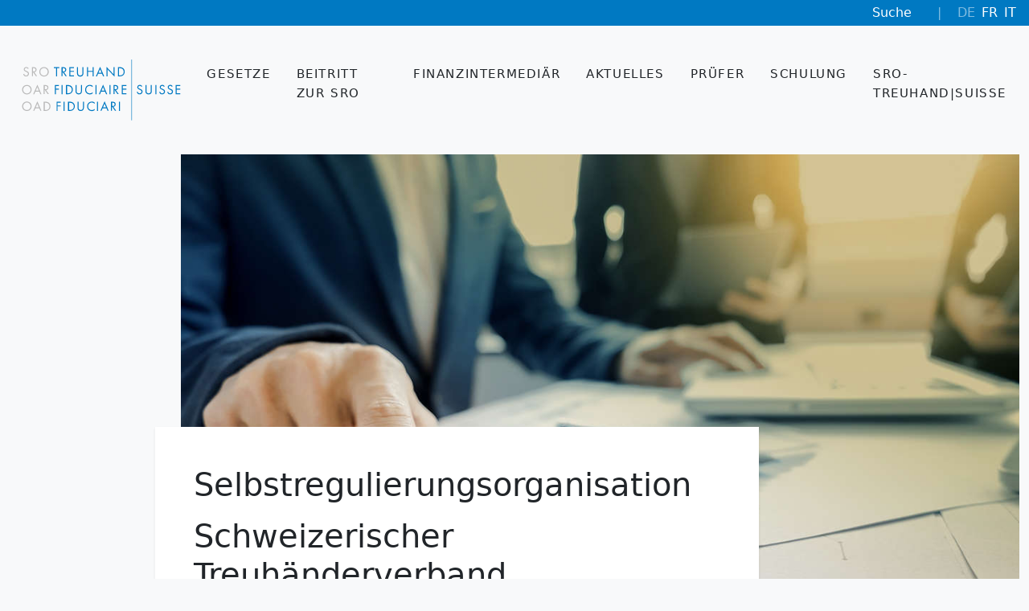

--- FILE ---
content_type: text/html; charset=utf-8
request_url: https://sro-treuhandsuisse.ch/de/
body_size: 6294
content:
<!DOCTYPE html>
<html dir="ltr" lang="de-ch" class="h-100">
<head>

<meta charset="utf-8">
<!-- 
	Stämpfli Kommunikation
	www.staempfli.com

	This website is powered by TYPO3 - inspiring people to share!
	TYPO3 is a free open source Content Management Framework initially created by Kasper Skaarhoj and licensed under GNU/GPL.
	TYPO3 is copyright 1998-2026 of Kasper Skaarhoj. Extensions are copyright of their respective owners.
	Information and contribution at https://typo3.org/
-->


<link rel="icon" href="/typo3conf/ext/srot/Resources/Public/Icons/favicon.ico" type="image/vnd.microsoft.icon">
<title>Home: SRO TREUHAND|SUISSE</title>
<meta name="generator" content="TYPO3 CMS" />
<meta name="viewport" content="width=device-width, initial-scale=1" />
<meta name="robots" content="index,follow" />
<meta property="og:title" content="Home" />
<meta name="twitter:card" content="summary" />
<meta name="twitter:title" content="Home" />
<meta name="apple-mobile-web-app-capable" content="no" />

<link rel="stylesheet" href="/typo3conf/ext/templates/Resources/Public/Frontend/lib/css/mmenu.css?1712215642" media="all">
<link rel="stylesheet" href="/typo3conf/ext/staempfli_content_elements/Resources/Public/Css/custom.css?1720688226" media="all">
<link rel="stylesheet" href="/typo3conf/ext/rx_shariff/Resources/Public/Css/shariff.complete.css?1635837049" media="all">
<link rel="stylesheet" href="/typo3conf/ext/templates/Resources/Public/Frontend/lib/css/slick.min.css?1712215642" media="all">
<link rel="stylesheet" href="/typo3conf/ext/templates/Resources/Public/Frontend/lib/css/slick-theme.min.css?1712215642" media="all">
<link rel="stylesheet" href="/typo3temp/assets/css/frontend_b24fead4622e064682d5bb5d8c409132.css?1765463181" media="all">


<script src="/typo3conf/ext/templates/Resources/Public/Frontend/lib/js/jquery-3.6.0.min.js?1712215642"></script>
<script src="/typo3conf/ext/templates/Resources/Public/Frontend/lib/js/mmenu.js?1712215642"></script>
<script src="/typo3conf/ext/templates/Resources/Public/Frontend/lib/js/mmenu.polyfills.js?1712215642"></script>
<script src="/typo3conf/ext/templates/Resources/Public/Frontend/lib/js/isotope.pkgd.js?1712215642"></script>
<script src="/typo3conf/ext/templates/Resources/Public/Frontend/lib/js/slick.min.js?1712215642"></script>
<script src="/typo3conf/ext/templates/Resources/Public/Frontend/lib/js/bootstrap.bundle.js?1712215642"></script>



<link rel="canonical" href="https://sro-treuhandsuisse.ch/de/"/>

<link rel="alternate" hreflang="de-ch" href="https://sro-treuhandsuisse.ch/de/"/>
<link rel="alternate" hreflang="fr-fr" href="https://sro-treuhandsuisse.ch/fr/"/>
<link rel="alternate" hreflang="it-it" href="https://sro-treuhandsuisse.ch/it/"/>
<link rel="alternate" hreflang="x-default" href="https://sro-treuhandsuisse.ch/de/"/>
</head>
<body class="bg-light d-flex flex-column h-100">


<div class="mm-page">
    
    

<!-- Header Partial -->
<header id="header">
    <div class="w-100 bg-primary">
        <div class="container-layout d-flex justify-content-end">
            <nav class="d-none d-xl-flex justify-content-end meta-nav">
                


    <ul class="list-unstyled d-flex my-1">
        
            <li class="">
                <a href="/de/suche"  class="text-white mx-3 d-flex align-items-center" target="" title="Suche">
                     Suche
                </a>
            </li>
        
    </ul>



            </nav>
            <span class="text-white-50 mx-3 d-flex align-items-center">|</span>
            <nav class="d-none d-xl-flex justify-content-end lang-nav">
                

<div class="d-flex my-1">
    
        
                <a class="text-white mx-1 d-flex align-items-center active text-white-50"
                    href="/de/" hreflang="de-ch" title="Deutsch">
                    <span>DE</span>
                </a>
            
    
        
                <a class="text-white mx-1 d-flex align-items-center"
                    href="/fr/" hreflang="fr-fr" title="Französisch">
                    <span>FR</span>
                </a>
            
    
        
                <a class="text-white mx-1 d-flex align-items-center"
                    href="/it/" hreflang="it-it" title="Italienisch">
                    <span>IT</span>
                </a>
            
    
</div>


            </nav>
            <span class="d-block d-xl-none" style="height:5px"></span>
        </div>
    </div>

    <div class="position-relative main-nav">
        


<div class="container-layout d-flex pt-4 pt-xl-5">
    <a class="main-logo__link position-relative z-index-2" href="/de/">
        <img class="main-logo" title="Logo" alt="Logo" src="/typo3conf/ext/srot/Resources/Public/Images/logo.svg" width="250" height="118" />
    </a>

    <nav class="d-none d-xl-block ms-auto main-nav">
        <ul class="list-unstyled d-flex">
            
                <li class="mx-3 navigation-item">
                    <a id="" class="navigation-text text-dark text-uppercase position-relative z-index-2 " href="/de/gesetze" target="" title="Gesetze">
                        Gesetze
                    </a>
                    
                </li>
            
                <li class="mx-3 navigation-item">
                    <a id="" class="navigation-text text-dark text-uppercase position-relative z-index-2 " href="/de/sro-treuhandsuisse/beitritt-zur-sro" target="" title="Beitritt zur SRO">
                        Beitritt zur SRO
                    </a>
                    
                </li>
            
                <li class="mx-3 navigation-item">
                    <a id="23" class="navigation-text text-dark text-uppercase position-relative z-index-2 " href="/de/finanzintermediaer" target="" title="Finanzintermediär">
                        Finanzintermediär
                    </a>
                    
                        <div class="navigation-sub position-absolute top-0 start-0 w-100 bg-white shadow pb-5 z-index-1" style="padding-top:8rem">
                            <div class="container-layout">
                                <ul class="row list-unstyled">
                                    <li class="col-3 navigation-sub-left">
                                        <a class="h3 m-0 text-dark text-decoration-none border-bottom border-primary " href="/de/finanzintermediaer" target="" title="Finanzintermediär">
                                            Finanzintermediär
                                        </a>
                                    </li>
                                    <li class="col-9 navigation-sub-right">
                                        <ul class="row row-cols-3 list-unstyled">
                                            
                                                <li class="col">
                                                    <div class="border-bottom mb-3 pb-3">
                                                        <div class="d-flex align-items-center justify-content-between">
                                                            <a class="navigation-item-text align-items-center fw-bold text-dark " href="/de/finanzintermediaer/formulare-fuer-die-mitglieder" target="" title="Formulare für die Mitglieder">
                                                                Formulare für die Mitglieder
                                                            </a>
                                                            
                                                                <a class="navigation-toggle navigation-item-arrow text-end"  data-bs-toggle="collapse" href="#collapse28" role="button" aria-expanded="false" aria-controls="collapse28">
                                                                    <img src="/typo3conf/ext/templates/Resources/Public/Icons/Creative/arrow-open.svg" aria-hidden="true" alt="">
                                                                </a>
                                                            
                                                        </div>
                                                        
                                                        
                                                            <div class="collapse" id="collapse28">
                                                                <ul class="list-unstyled m-0 mt-3">
                                                                    
                                                                        <li class="my-1">
                                                                            <a href="/de/finanzintermediaer/formulare-fuer-die-mitglieder/anleitungen-formulare" target="" title="Anleitungen Formulare" class="d-block text-muted">Anleitungen Formulare</a>
                                                                        </li>
                                                                    
                                                                </ul>
                                                            </div>
                                                        
                                                    </div>
                                                </li>
                                            
                                                <li class="col">
                                                    <div class="border-bottom mb-3 pb-3">
                                                        <div class="d-flex align-items-center justify-content-between">
                                                            <a class="navigation-item-text align-items-center fw-bold text-dark " href="/de/finanzintermediaer/merkblaetter" target="" title="Merkblätter">
                                                                Merkblätter
                                                            </a>
                                                            
                                                        </div>
                                                        
                                                        
                                                    </div>
                                                </li>
                                            
                                                <li class="col">
                                                    <div class="border-bottom mb-3 pb-3">
                                                        <div class="d-flex align-items-center justify-content-between">
                                                            <a class="navigation-item-text align-items-center fw-bold text-dark " href="/de/finanzintermediaer/anmeldeformular-fuer-neue-mitglieder" target="" title="Anmeldeformular für neue Mitglieder">
                                                                Anmeldeformular für neue Mitglieder
                                                            </a>
                                                            
                                                        </div>
                                                        
                                                        
                                                    </div>
                                                </li>
                                            
                                        </ul>
                                    </li>
                                </ul>
                            </div>
                        </div>
                    
                </li>
            
                <li class="mx-3 navigation-item">
                    <a id="" class="navigation-text text-dark text-uppercase position-relative z-index-2 " href="/de/aktuelles" target="" title="Aktuelles">
                        Aktuelles
                    </a>
                    
                </li>
            
                <li class="mx-3 navigation-item">
                    <a id="13" class="navigation-text text-dark text-uppercase position-relative z-index-2 " href="/de/pruefer/liste-der-akkreditierte-pruefgesellschaften" target="" title="Prüfer">
                        Prüfer
                    </a>
                    
                        <div class="navigation-sub position-absolute top-0 start-0 w-100 bg-white shadow pb-5 z-index-1" style="padding-top:8rem">
                            <div class="container-layout">
                                <ul class="row list-unstyled">
                                    <li class="col-3 navigation-sub-left">
                                        <a class="h3 m-0 text-dark text-decoration-none border-bottom border-primary " href="/de/pruefer/liste-der-akkreditierte-pruefgesellschaften" target="" title="Prüfer">
                                            Prüfer
                                        </a>
                                    </li>
                                    <li class="col-9 navigation-sub-right">
                                        <ul class="row row-cols-3 list-unstyled">
                                            
                                                <li class="col">
                                                    <div class="border-bottom mb-3 pb-3">
                                                        <div class="d-flex align-items-center justify-content-between">
                                                            <a class="navigation-item-text align-items-center fw-bold text-dark " href="/de/pruefer/liste-der-akkreditierte-pruefgesellschaften" target="" title="Liste der akkreditierte Prüfgesellschaften">
                                                                Liste der akkreditierte Prüfgesellschaften
                                                            </a>
                                                            
                                                        </div>
                                                        
                                                        
                                                    </div>
                                                </li>
                                            
                                                <li class="col">
                                                    <div class="border-bottom mb-3 pb-3">
                                                        <div class="d-flex align-items-center justify-content-between">
                                                            <a class="navigation-item-text align-items-center fw-bold text-dark " href="/de/pruefer/pruefgrundsaetze" target="" title="Prüfgrundsätze">
                                                                Prüfgrundsätze
                                                            </a>
                                                            
                                                        </div>
                                                        
                                                        
                                                    </div>
                                                </li>
                                            
                                                <li class="col">
                                                    <div class="border-bottom mb-3 pb-3">
                                                        <div class="d-flex align-items-center justify-content-between">
                                                            <a class="navigation-item-text align-items-center fw-bold text-dark " href="/de/pruefer/pruefleitfaden" target="" title="Prüfleitfaden">
                                                                Prüfleitfaden
                                                            </a>
                                                            
                                                        </div>
                                                        
                                                        
                                                    </div>
                                                </li>
                                            
                                                <li class="col">
                                                    <div class="border-bottom mb-3 pb-3">
                                                        <div class="d-flex align-items-center justify-content-between">
                                                            <a class="navigation-item-text align-items-center fw-bold text-dark " href="/de/pruefer/pruefbericht-2024" target="" title="Prüfbericht 2024">
                                                                Prüfbericht 2024
                                                            </a>
                                                            
                                                        </div>
                                                        
                                                        
                                                    </div>
                                                </li>
                                            
                                                <li class="col">
                                                    <div class="border-bottom mb-3 pb-3">
                                                        <div class="d-flex align-items-center justify-content-between">
                                                            <a class="navigation-item-text align-items-center fw-bold text-dark " href="/de/pruefer/zulassungsgesuche" target="" title="Zulassungsgesuche">
                                                                Zulassungsgesuche
                                                            </a>
                                                            
                                                                <a class="navigation-toggle navigation-item-arrow text-end"  data-bs-toggle="collapse" href="#collapse37" role="button" aria-expanded="false" aria-controls="collapse37">
                                                                    <img src="/typo3conf/ext/templates/Resources/Public/Icons/Creative/arrow-open.svg" aria-hidden="true" alt="">
                                                                </a>
                                                            
                                                        </div>
                                                        
                                                        
                                                            <div class="collapse" id="collapse37">
                                                                <ul class="list-unstyled m-0 mt-3">
                                                                    
                                                                        <li class="my-1">
                                                                            <a href="/de/pruefer/zulassungsgesuche/zulassungsgesuch-leitender-pruefer" target="" title="Zulassungsgesuch leitender Prüfer" class="d-block text-muted">Zulassungsgesuch leitender Prüfer</a>
                                                                        </li>
                                                                    
                                                                        <li class="my-1">
                                                                            <a href="/de/pruefer/zulassungsgesuche/zulassungsgesuch-pruefgesellschaft" target="" title="Zulassungsgesuch Prüfgesellschaft" class="d-block text-muted">Zulassungsgesuch Prüfgesellschaft</a>
                                                                        </li>
                                                                    
                                                                </ul>
                                                            </div>
                                                        
                                                    </div>
                                                </li>
                                            
                                                <li class="col">
                                                    <div class="border-bottom mb-3 pb-3">
                                                        <div class="d-flex align-items-center justify-content-between">
                                                            <a class="navigation-item-text align-items-center fw-bold text-dark " href="/de/pruefer/deklaration-fuer-akkreditierte-pruefer" target="" title="Deklaration für akkreditierte Prüfer">
                                                                Deklaration für akkreditierte Prüfer
                                                            </a>
                                                            
                                                        </div>
                                                        
                                                        
                                                    </div>
                                                </li>
                                            
                                                <li class="col">
                                                    <div class="border-bottom mb-3 pb-3">
                                                        <div class="d-flex align-items-center justify-content-between">
                                                            <a class="navigation-item-text align-items-center fw-bold text-dark " href="/de/pruefer/infoschreiben-pruefer" target="" title="Infoschreiben Prüfer">
                                                                Infoschreiben Prüfer
                                                            </a>
                                                            
                                                        </div>
                                                        
                                                        
                                                    </div>
                                                </li>
                                            
                                        </ul>
                                    </li>
                                </ul>
                            </div>
                        </div>
                    
                </li>
            
                <li class="mx-3 navigation-item">
                    <a id="" class="navigation-text text-dark text-uppercase position-relative z-index-2 " href="/de/schulung" target="" title="Schulung">
                        Schulung
                    </a>
                    
                </li>
            
                <li class="mx-3 navigation-item">
                    <a id="14" class="navigation-text text-dark text-uppercase position-relative z-index-2 " href="/de/sro-treuhandsuisse/ueber-uns" target="" title="SRO-TREUHAND|SUISSE">
                        SRO-TREUHAND|SUISSE
                    </a>
                    
                        <div class="navigation-sub position-absolute top-0 start-0 w-100 bg-white shadow pb-5 z-index-1" style="padding-top:8rem">
                            <div class="container-layout">
                                <ul class="row list-unstyled">
                                    <li class="col-3 navigation-sub-left">
                                        <a class="h3 m-0 text-dark text-decoration-none border-bottom border-primary " href="/de/sro-treuhandsuisse/ueber-uns" target="" title="SRO-TREUHAND|SUISSE">
                                            SRO-TREUHAND|SUISSE
                                        </a>
                                    </li>
                                    <li class="col-9 navigation-sub-right">
                                        <ul class="row row-cols-3 list-unstyled">
                                            
                                                <li class="col">
                                                    <div class="border-bottom mb-3 pb-3">
                                                        <div class="d-flex align-items-center justify-content-between">
                                                            <a class="navigation-item-text align-items-center fw-bold text-dark " href="/de/schiedsverfahren/sanktionen" target="" title="Schiedsverfahren/Sanktionen">
                                                                Schiedsverfahren/Sanktionen
                                                            </a>
                                                            
                                                        </div>
                                                        
                                                        
                                                    </div>
                                                </li>
                                            
                                                <li class="col">
                                                    <div class="border-bottom mb-3 pb-3">
                                                        <div class="d-flex align-items-center justify-content-between">
                                                            <a class="navigation-item-text align-items-center fw-bold text-dark " href="/de/sro-treuhandsuisse/publikationen" target="" title="Publikationen">
                                                                Publikationen
                                                            </a>
                                                            
                                                        </div>
                                                        
                                                        
                                                    </div>
                                                </li>
                                            
                                                <li class="col">
                                                    <div class="border-bottom mb-3 pb-3">
                                                        <div class="d-flex align-items-center justify-content-between">
                                                            <a class="navigation-item-text align-items-center fw-bold text-dark " href="/de/sro-treuhandsuisse/ueber-uns" target="" title="Über uns">
                                                                Über uns
                                                            </a>
                                                            
                                                        </div>
                                                        
                                                        
                                                    </div>
                                                </li>
                                            
                                                <li class="col">
                                                    <div class="border-bottom mb-3 pb-3">
                                                        <div class="d-flex align-items-center justify-content-between">
                                                            <a class="navigation-item-text align-items-center fw-bold text-dark " href="/de/sro-treuhandsuisse/regelwerke-der-sro" target="" title="Regelwerke der SRO">
                                                                Regelwerke der SRO
                                                            </a>
                                                            
                                                        </div>
                                                        
                                                        
                                                    </div>
                                                </li>
                                            
                                        </ul>
                                    </li>
                                </ul>
                            </div>
                        </div>
                    
                </li>
            
        </ul>
    </nav>

    <div class="d-xl-none ms-auto navbar-light">
        <button class="navbar-toggler border-0 text-dark" type="button" data-bs-toggle="collapse" data-bs-target="#mobileMenu" aria-controls="mobileMenu" aria-label="Toggle navigation">
            
            <span class="navbar-toggler-icon text-primary"></span>
        </button>

        <div class="collapse in position-fixed top-0 start-0 w-100 h-100 vh-100 bg-white z-index-2" id="mobileMenu">
            <div class="d-flex flex-column h-100">
                <button type="button" class="close position-fixed top-0 end-0 p-4" data-bs-toggle="collapse" data-bs-target="#mobileMenu" aria-controls="mobileMenu" aria-expanded="true" aria-label="Close">
                    <span aria-hidden="true" class="text-primary">&times;</span>
                </button>

                <nav class="row justify-content-center p-5 overflow-auto">
                    <ul class="col-12 col-md-7 col-lg-6 list-unstyled d-flex flex-column m-5">
                        
                            <li class="border-bottom py-2">
                                <div class="d-flex align-items-center justify-content-between">
                                    <a class="navigation-text text-dark text-uppercase navigation-item-text " href="/de/gesetze" target="" title="Gesetze">
                                        Gesetze
                                    </a>
                                    
                                </div>
                                
                            </li>
                        
                            <li class="border-bottom py-2">
                                <div class="d-flex align-items-center justify-content-between">
                                    <a class="navigation-text text-dark text-uppercase navigation-item-text " href="/de/sro-treuhandsuisse/beitritt-zur-sro" target="" title="Beitritt zur SRO">
                                        Beitritt zur SRO
                                    </a>
                                    
                                </div>
                                
                            </li>
                        
                            <li class="border-bottom py-2">
                                <div class="d-flex align-items-center justify-content-between">
                                    <a class="navigation-text text-dark text-uppercase navigation-item-text " href="/de/finanzintermediaer" target="" title="Finanzintermediär">
                                        Finanzintermediär
                                    </a>
                                    
                                        <a class="navigation-toggle navigation-item-arrow text-end" data-bs-toggle="collapse" href="#mobile-collapse23" role="button" aria-expanded="false" aria-controls="mobile-collapse23">
                                            <img src="/typo3conf/ext/templates/Resources/Public/Icons/Creative/arrow-open.svg" aria-hidden="true" alt="">
                                        </a>
                                    
                                </div>
                                
                                    <div class="collapse" id="mobile-collapse23">
                                        <ul class="list-unstyled">
                                            
                                                <li class="py-2">
                                                    <div class="d-flex align-items-center justify-content-between">
                                                        <a class="fw-bold text-dark navigation-item-text " href="/de/finanzintermediaer/formulare-fuer-die-mitglieder" target="" title="Formulare für die Mitglieder">
                                                            Formulare für die Mitglieder
                                                        </a>
                                                        
                                                            <a class="navigation-text navigation-toggle navigation-item-arrow text-end" data-bs-toggle="collapse" href="#mobile-collapse28" role="button" aria-expanded="false" aria-controls="mobile-collapse28">
                                                                <img src="/typo3conf/ext/templates/Resources/Public/Icons/Creative/arrow-open.svg" aria-hidden="true" alt="">
                                                            </a>
                                                        
                                                    </div>
                                                    
                                                    
                                                        <div class="collapse" id="mobile-collapse28">
                                                            <ul class="list-unstyled m-0">
                                                                
                                                                    <li class="my-1">
                                                                        <a href="/de/finanzintermediaer/formulare-fuer-die-mitglieder/anleitungen-formulare" target="" title="Anleitungen Formulare" class="d-block text-muted">Anleitungen Formulare</a>
                                                                    </li>
                                                                
                                                            </ul>
                                                        </div>
                                                    
                                                </li>
                                            
                                                <li class="py-2">
                                                    <div class="d-flex align-items-center justify-content-between">
                                                        <a class="fw-bold text-dark navigation-item-text " href="/de/finanzintermediaer/merkblaetter" target="" title="Merkblätter">
                                                            Merkblätter
                                                        </a>
                                                        
                                                    </div>
                                                    
                                                    
                                                </li>
                                            
                                                <li class="py-2">
                                                    <div class="d-flex align-items-center justify-content-between">
                                                        <a class="fw-bold text-dark navigation-item-text " href="/de/finanzintermediaer/anmeldeformular-fuer-neue-mitglieder" target="" title="Anmeldeformular für neue Mitglieder">
                                                            Anmeldeformular für neue Mitglieder
                                                        </a>
                                                        
                                                    </div>
                                                    
                                                    
                                                </li>
                                            
                                        </ul>
                                    </div>
                                
                            </li>
                        
                            <li class="border-bottom py-2">
                                <div class="d-flex align-items-center justify-content-between">
                                    <a class="navigation-text text-dark text-uppercase navigation-item-text " href="/de/aktuelles" target="" title="Aktuelles">
                                        Aktuelles
                                    </a>
                                    
                                </div>
                                
                            </li>
                        
                            <li class="border-bottom py-2">
                                <div class="d-flex align-items-center justify-content-between">
                                    <a class="navigation-text text-dark text-uppercase navigation-item-text " href="/de/pruefer/liste-der-akkreditierte-pruefgesellschaften" target="" title="Prüfer">
                                        Prüfer
                                    </a>
                                    
                                        <a class="navigation-toggle navigation-item-arrow text-end" data-bs-toggle="collapse" href="#mobile-collapse13" role="button" aria-expanded="false" aria-controls="mobile-collapse13">
                                            <img src="/typo3conf/ext/templates/Resources/Public/Icons/Creative/arrow-open.svg" aria-hidden="true" alt="">
                                        </a>
                                    
                                </div>
                                
                                    <div class="collapse" id="mobile-collapse13">
                                        <ul class="list-unstyled">
                                            
                                                <li class="py-2">
                                                    <div class="d-flex align-items-center justify-content-between">
                                                        <a class="fw-bold text-dark navigation-item-text " href="/de/pruefer/liste-der-akkreditierte-pruefgesellschaften" target="" title="Liste der akkreditierte Prüfgesellschaften">
                                                            Liste der akkreditierte Prüfgesellschaften
                                                        </a>
                                                        
                                                    </div>
                                                    
                                                    
                                                </li>
                                            
                                                <li class="py-2">
                                                    <div class="d-flex align-items-center justify-content-between">
                                                        <a class="fw-bold text-dark navigation-item-text " href="/de/pruefer/pruefgrundsaetze" target="" title="Prüfgrundsätze">
                                                            Prüfgrundsätze
                                                        </a>
                                                        
                                                    </div>
                                                    
                                                    
                                                </li>
                                            
                                                <li class="py-2">
                                                    <div class="d-flex align-items-center justify-content-between">
                                                        <a class="fw-bold text-dark navigation-item-text " href="/de/pruefer/pruefleitfaden" target="" title="Prüfleitfaden">
                                                            Prüfleitfaden
                                                        </a>
                                                        
                                                    </div>
                                                    
                                                    
                                                </li>
                                            
                                                <li class="py-2">
                                                    <div class="d-flex align-items-center justify-content-between">
                                                        <a class="fw-bold text-dark navigation-item-text " href="/de/pruefer/pruefbericht-2024" target="" title="Prüfbericht 2024">
                                                            Prüfbericht 2024
                                                        </a>
                                                        
                                                    </div>
                                                    
                                                    
                                                </li>
                                            
                                                <li class="py-2">
                                                    <div class="d-flex align-items-center justify-content-between">
                                                        <a class="fw-bold text-dark navigation-item-text " href="/de/pruefer/zulassungsgesuche" target="" title="Zulassungsgesuche">
                                                            Zulassungsgesuche
                                                        </a>
                                                        
                                                            <a class="navigation-text navigation-toggle navigation-item-arrow text-end" data-bs-toggle="collapse" href="#mobile-collapse37" role="button" aria-expanded="false" aria-controls="mobile-collapse37">
                                                                <img src="/typo3conf/ext/templates/Resources/Public/Icons/Creative/arrow-open.svg" aria-hidden="true" alt="">
                                                            </a>
                                                        
                                                    </div>
                                                    
                                                    
                                                        <div class="collapse" id="mobile-collapse37">
                                                            <ul class="list-unstyled m-0">
                                                                
                                                                    <li class="my-1">
                                                                        <a href="/de/pruefer/zulassungsgesuche/zulassungsgesuch-leitender-pruefer" target="" title="Zulassungsgesuch leitender Prüfer" class="d-block text-muted">Zulassungsgesuch leitender Prüfer</a>
                                                                    </li>
                                                                
                                                                    <li class="my-1">
                                                                        <a href="/de/pruefer/zulassungsgesuche/zulassungsgesuch-pruefgesellschaft" target="" title="Zulassungsgesuch Prüfgesellschaft" class="d-block text-muted">Zulassungsgesuch Prüfgesellschaft</a>
                                                                    </li>
                                                                
                                                            </ul>
                                                        </div>
                                                    
                                                </li>
                                            
                                                <li class="py-2">
                                                    <div class="d-flex align-items-center justify-content-between">
                                                        <a class="fw-bold text-dark navigation-item-text " href="/de/pruefer/deklaration-fuer-akkreditierte-pruefer" target="" title="Deklaration für akkreditierte Prüfer">
                                                            Deklaration für akkreditierte Prüfer
                                                        </a>
                                                        
                                                    </div>
                                                    
                                                    
                                                </li>
                                            
                                                <li class="py-2">
                                                    <div class="d-flex align-items-center justify-content-between">
                                                        <a class="fw-bold text-dark navigation-item-text " href="/de/pruefer/infoschreiben-pruefer" target="" title="Infoschreiben Prüfer">
                                                            Infoschreiben Prüfer
                                                        </a>
                                                        
                                                    </div>
                                                    
                                                    
                                                </li>
                                            
                                        </ul>
                                    </div>
                                
                            </li>
                        
                            <li class="border-bottom py-2">
                                <div class="d-flex align-items-center justify-content-between">
                                    <a class="navigation-text text-dark text-uppercase navigation-item-text " href="/de/schulung" target="" title="Schulung">
                                        Schulung
                                    </a>
                                    
                                </div>
                                
                            </li>
                        
                            <li class="border-bottom py-2">
                                <div class="d-flex align-items-center justify-content-between">
                                    <a class="navigation-text text-dark text-uppercase navigation-item-text " href="/de/sro-treuhandsuisse/ueber-uns" target="" title="SRO-TREUHAND|SUISSE">
                                        SRO-TREUHAND|SUISSE
                                    </a>
                                    
                                        <a class="navigation-toggle navigation-item-arrow text-end" data-bs-toggle="collapse" href="#mobile-collapse14" role="button" aria-expanded="false" aria-controls="mobile-collapse14">
                                            <img src="/typo3conf/ext/templates/Resources/Public/Icons/Creative/arrow-open.svg" aria-hidden="true" alt="">
                                        </a>
                                    
                                </div>
                                
                                    <div class="collapse" id="mobile-collapse14">
                                        <ul class="list-unstyled">
                                            
                                                <li class="py-2">
                                                    <div class="d-flex align-items-center justify-content-between">
                                                        <a class="fw-bold text-dark navigation-item-text " href="/de/schiedsverfahren/sanktionen" target="" title="Schiedsverfahren/Sanktionen">
                                                            Schiedsverfahren/Sanktionen
                                                        </a>
                                                        
                                                    </div>
                                                    
                                                    
                                                </li>
                                            
                                                <li class="py-2">
                                                    <div class="d-flex align-items-center justify-content-between">
                                                        <a class="fw-bold text-dark navigation-item-text " href="/de/sro-treuhandsuisse/publikationen" target="" title="Publikationen">
                                                            Publikationen
                                                        </a>
                                                        
                                                    </div>
                                                    
                                                    
                                                </li>
                                            
                                                <li class="py-2">
                                                    <div class="d-flex align-items-center justify-content-between">
                                                        <a class="fw-bold text-dark navigation-item-text " href="/de/sro-treuhandsuisse/ueber-uns" target="" title="Über uns">
                                                            Über uns
                                                        </a>
                                                        
                                                    </div>
                                                    
                                                    
                                                </li>
                                            
                                                <li class="py-2">
                                                    <div class="d-flex align-items-center justify-content-between">
                                                        <a class="fw-bold text-dark navigation-item-text " href="/de/sro-treuhandsuisse/regelwerke-der-sro" target="" title="Regelwerke der SRO">
                                                            Regelwerke der SRO
                                                        </a>
                                                        
                                                    </div>
                                                    
                                                    
                                                </li>
                                            
                                        </ul>
                                    </div>
                                
                            </li>
                        
                    </ul>
                </nav>
                <nav class="fixed-bottom bg-primary mt-auto">
                    


    <ul class="list-unstyled row row-cols-2 m-0 pt-3">
        
            <li class="col pb-3 ">
                <a href="/de/suche"  class="bg-white d-flex align-items-center px-3 py-2" target="" title="Suche">
                     Suche
                </a>
            </li>
        
    </ul>



                </nav>
            </div>
        </div>
    </div>
</div>



    </div>
</header>



    

    <!--TYPO3SEARCH_begin-->

    

    

<div id="hero">
    <!-- Page/Hero Partial -->
    



        <div id="c3" class="frame frame-default frame-type-tx_templates_text_slider frame-layout-0 container-width-default frame-space-after-large background-type-transparent">
            <div class="frame-inner-wrapper">
                
                
                    



                
                
                    

    



                
                
    <div class="tx-staempflicontentelements-hero hero-layout-slider">
        


        <div class="container-fluid mt-4 mb-5">
            <div class="row justify-content-end">
                <div class="col-lg-10 position-relative">
                    <img class="img-fluid w-100" src="/fileadmin/for-test/Treuhand-1170x650.jpg" width="1170" height="354" alt="" />
                    <div class="row align-items-end justify-content-between position-lg-absolute left-lg-0 bottom-lg-0">
                        <div class="col-lg-11 slider">
                            <div class="carousel slide shadow-sm shift-bottom-left-lg-2" data-bs-ride="carousel" data-bs-pause="hover">
                                <div class="carousel-inner">
                                    
                                        <div class="bg-white p-3 p-lg-5 slide carousel-item active">
                                            <h3 class="h1 mb-3"><p>Selbstregulierungsorganisation
</p>
<p>Schweizerischer Treuhänderverband </p></h3>
                                            
                                                    <p class="m-0"></p>
                                                
                                        </div>
                                    
                                </div>
                            </div>
                        </div>
                    </div>
                </div>
            </div>
        </div>
    


    </div>


                
                    



                
                
                    



                
            </div>
        </div>

    


</div>




    
    

    <div class="content">
        <!--TYPO3SEARCH_begin-->
        



        <div id="c4" class="frame frame-default frame-type-textmedia frame-layout-0 container-width-default frame-space-before-medium background-type-transparent">
            <div class="frame-inner-wrapper">
                
                
                    



                
                

    
        

    



    


                

    <div class="ce-textpic ce-center ce-above">
        
            
                    





                
        

        
                <div class="ce-bodytext">
                    
                    <p>Die SRO-TREUHAND|SUISSE ist eine Selbstregulierungsorganisation gemäss&nbsp;Art. 24 des Bundesgesetzes über die Bekämpfung der Geldwäscherei und der Terrorismusfinanzierung. Alle Mitglieder von <a href="http://www.treuhandsuisse.ch/de/" target="_blank" rel="noreferrer">TREUHAND|SUISSE</a>, <a href="http://www.expertsuisse.ch/home" target="_blank" rel="noreferrer">EXPERTsuisse</a>, <a href="http://veb.ch/" target="_blank" rel="noreferrer">veb</a> und <a href="http://www.svit.ch/svit-schweiz/news/news-archiv.html" target="_blank" rel="noreferrer">SVIT</a> können sich als Mitglieder bei der SRO-TREUHAND|SUISSE anmelden.</p>
                </div>
            
        
    </div>


                
                    



                
                
                    



                
            </div>
        </div>

    





        <div id="c5" class="frame frame-default frame-type-4-column-container frame-layout-0 container-width-default background-type-transparent">
            <div class="frame-inner-wrapper">
                
                
                    



                
                
                    

    



                
                
    <div class="row">
        <div class="col-12 col-lg-3">
            
                
                    



        <div id="c6" class="frame frame-default frame-type-textmedia frame-layout-0 container-width-default background-type-transparent">
            <div class="frame-inner-wrapper">
                
                
                    



                
                

    
        

    
        <header>
            

    
            <h2 class=" mb-4">
                <a href="/de/sro-treuhandsuisse/regelwerke-der-sro">REGELWERKE</a>
            </h2>
        



            



                
            
            



        </header>
    



    


                

    <div class="ce-textpic ce-center ce-above">
        
            
                    



    <div class="ce-gallery"
         data-ce-columns="1" data-ce-images="1">
        
            <div class="ce-outer">
                <div class="ce-inner">
        
        <div class="ce-row">
            
                
                    
                        <div class="ce-column">
                            

        

<figure class="image">
    
            
                    


        <img class="image-embed-item" src="/fileadmin/for-test/hammer.jpeg" width="640" height="451" loading="lazy" alt="" />
    



                
        

    
</figure>


    


                        </div>
                    
                
            
        </div>
        
    </div>
    </div>

</div>



                
        

        
                <div class="ce-bodytext">
                    
                    <p>Hier finden Sie die Regelwerke der SRO-TREUHAND|SUISSE</p>
                </div>
            
        
    </div>


                
                    



                
                
                    



                
            </div>
        </div>

    


                
            
                
                    



        <div id="c81" class="frame frame-default frame-type-textmedia frame-layout-0 container-width-default background-type-transparent">
            <div class="frame-inner-wrapper">
                
                
                    



                
                

    
        

    



    


                

    <div class="ce-textpic ce-center ce-above">
        
            
                    





                
        

        
                
            
        
    </div>


                
                    



                
                
                    



                
            </div>
        </div>

    


                
            
        </div>

        <div class="col-12 col-lg-3">
            
                
                    



        <div id="c7" class="frame frame-default frame-type-textmedia frame-layout-0 container-width-default background-type-transparent">
            <div class="frame-inner-wrapper">
                
                
                    



                
                

    
        

    
        <header>
            

    
            <h2 class=" mb-4">
                <a href="/de/aktuelles">AKTUELLES</a>
            </h2>
        



            



                
            
            



        </header>
    



    


                

    <div class="ce-textpic ce-center ce-above">
        
            
                    



    <div class="ce-gallery"
         data-ce-columns="1" data-ce-images="1">
        
            <div class="ce-outer">
                <div class="ce-inner">
        
        <div class="ce-row">
            
                
                    
                        <div class="ce-column">
                            

        

<figure class="image">
    
            
                    


        <img class="image-embed-item" src="/fileadmin/for-test/publikation.jpeg" width="640" height="451" loading="lazy" alt="" />
    



                
        

    
</figure>


    


                        </div>
                    
                
            
        </div>
        
    </div>
    </div>

</div>



                
        

        
                <div class="ce-bodytext">
                    
                    <p>Hier geht's zu unsere Aktualitäten</p>
                </div>
            
        
    </div>


                
                    



                
                
                    



                
            </div>
        </div>

    


                
            
        </div>

        <div class="col-12 col-lg-3">
            
                
                    



        <div id="c8" class="frame frame-default frame-type-textmedia frame-layout-0 container-width-default background-type-transparent">
            <div class="frame-inner-wrapper">
                
                
                    



                
                

    
        

    
        <header>
            

    
            <h2 class=" mb-4">
                <a href="/de/schulung">SCHULUNG</a>
            </h2>
        



            



                
            
            



        </header>
    



    


                

    <div class="ce-textpic ce-center ce-above">
        
            
                    



    <div class="ce-gallery"
         data-ce-columns="1" data-ce-images="1">
        
            <div class="ce-outer">
                <div class="ce-inner">
        
        <div class="ce-row">
            
                
                    
                        <div class="ce-column">
                            

        

<figure class="image">
    
            <a href="/de/schulung">
                


        <img class="image-embed-item" src="/fileadmin/for-test/schulung.jpeg" width="640" height="451" loading="lazy" alt="" />
    



            </a>
        

    
</figure>


    


                        </div>
                    
                
            
        </div>
        
    </div>
    </div>

</div>



                
        

        
                <div class="ce-bodytext">
                    
                    <p><a href="/de/schulung" class="link-internal">Hier geht´s zu den Anmeldungen und Modalitäten</a></p>
                </div>
            
        
    </div>


                
                    



                
                
                    



                
            </div>
        </div>

    


                
            
        </div>

        <div class="col-12 col-lg-3">
            
                
                    



        <div id="c9" class="frame frame-default frame-type-textmedia frame-layout-0 container-width-default background-type-transparent">
            <div class="frame-inner-wrapper">
                
                
                    



                
                

    
        

    
        <header>
            

    
            <h2 class=" mb-4">
                <a href="/de/finanzintermediaer/formulare-fuer-die-mitglieder">FORMULARE</a>
            </h2>
        



            



                
            
            



        </header>
    



    


                

    <div class="ce-textpic ce-center ce-above">
        
            
                    



    <div class="ce-gallery"
         data-ce-columns="1" data-ce-images="1">
        
            <div class="ce-outer">
                <div class="ce-inner">
        
        <div class="ce-row">
            
                
                    
                        <div class="ce-column">
                            

        

<figure class="image">
    
            
                    


        <img class="image-embed-item" src="/fileadmin/for-test/formulare.jpeg" width="640" height="451" loading="lazy" alt="" />
    



                
        

    
</figure>


    


                        </div>
                    
                
            
        </div>
        
    </div>
    </div>

</div>



                
        

        
                <div class="ce-bodytext">
                    
                    <p>Formulare für die Finanzintermediäre</p>
                </div>
            
        
    </div>


                
                    



                
                
                    



                
            </div>
        </div>

    


                
            
        </div>
    </div>

                
                    



                
                
                    



                
            </div>
        </div>

    





        <div id="c13" class="frame frame-default frame-type-2-column-container-66-33 frame-layout-0 container-width-default background-type-transparent">
            <div class="frame-inner-wrapper">
                
                
                    



                
                
                    

    



                
                
    <div class="row">
        <div class="col-12 col-lg-8">
            
        </div>

        <div class="col-12 col-lg-4">
            
        </div>
    </div>

                
                    



                
                
                    



                
            </div>
        </div>

    





        <div id="c14" class="frame frame-default frame-type-textmedia frame-layout-0 container-width-default background-type-solid bg-white">
            <div class="frame-inner-wrapper">
                
                
                    



                
                

    
        

    
        <header>
            

    
            <h2 class=" mb-4">
                Wichtige Links
            </h2>
        



            



                
            
            



        </header>
    



    


                

    <div class="ce-textpic ce-center ce-above">
        
            
                    





                
        

        
                <div class="ce-bodytext">
                    
                    <ul> 	<li><a href="https://www.finma.ch/de/" target="_blank" class="link-external-blank" rel="noreferrer">Eidgenösische Finanzmarktaufsicht FINMA</a></li> 	<li><a href="https://www.rab-asr.ch/#/" target="_blank" class="link-external-blank" rel="noreferrer">Eidgenösische Revisionsaufsicht RAB</a></li> 	<li><a href="https://www.seco.admin.ch/seco/de/home.html" target="_blank" class="link-external-blank" rel="noreferrer">Staatsekretariat für Wirtschaft SECO</a></li> 	<li><a href="https://www.fedpol.admin.ch/fedpol/de/home/kriminalitaet/geldwaescherei/meldung/meldeformular.html" target="_blank" class="link-external-blank" rel="noreferrer">Bundesamt für Polizei (Fedpol) MROS</a></li> 	<li><a href="https://www.fatf-gafi.org/en/home.html" target="_blank" class="link-external-blank" rel="noreferrer">The Financial Action Task Force FATF</a></li> 	<li><a href="https://www.sbfi.admin.ch/sbfi/de/home/bildung/internationale-bildungszusammenarbeit/organisation-fuer-wirtschaftliche-zusammenarbeit-und-entwicklung.html" target="_blank" class="link-external-blank" rel="noreferrer">The Organisation for Economic Cooperation and Development OECD</a></li> </ul>
                </div>
            
        
    </div>


                
                    



                
                
                    



                
            </div>
        </div>

    


        <!--TYPO3SEARCH_end-->
    </div>


    

    
    <!--TYPO3SEARCH_end-->

    
    

    <!-- Footer Partial -->
<footer id="footer" class="footer bg-white mt-auto py-5">
    <div class="container-layout">
        <ul class="list-group list-group-horizontal-lg footer">
            <li class="text-dark border-0 list-group-item flex-fill flex-column align-self-lg-center d-flex justify-content-start">
                
            </li>
            <li class="border-0 list-group-item d-flex flex-column align-items-lg-end">
                <nav class="footer-nav">
                    


    <div>
        
            <a href="/de/datensch" class="text-dark" target="" title="Datenschutz">
                Datenschutz
            </a> | 
        
            <a href="/de/impressum" class="text-dark" target="" title="Impressum">
                Impressum
            </a> | 
        
        Copyright 2026
    </div>



                </nav>
            </li>
        </ul>
    </div>
</footer>

<div class="hide-for-print" data-frontendprivacy-consentbanner></div>



    
</div>



<div class="hide-for-print" data-frontendprivacy-consentbanner></div>
<script src="https://www.google.com/recaptcha/api.js?hl="></script>
<script src="/typo3conf/ext/rx_shariff/Resources/Public/JavaScript/shariff.complete.js?1635837049"></script>
<script src="/typo3conf/ext/templates/Resources/Public/JavaScript/Creative.js?1712215642"></script>
<script src="/typo3conf/ext/srot/Resources/Public/JavaScript/frontend.js?1688472843"></script>

<div style="display:none;" id="mmenuContents"><span class="close">Schliessen</span></div>
</body>
</html>

--- FILE ---
content_type: image/svg+xml
request_url: https://sro-treuhandsuisse.ch/typo3conf/ext/templates/Resources/Public/Icons/Creative/arrow-open.svg
body_size: 415
content:
<?xml version="1.0" encoding="UTF-8"?>
<svg width="12px" height="8px" viewBox="0 0 12 8" version="1.1" xmlns="http://www.w3.org/2000/svg" xmlns:xlink="http://www.w3.org/1999/xlink">
    <title>2DA361BC-DE9F-45CE-8460-9FB9CF299796</title>
    <g id="🖥---Desktop" stroke="none" stroke-width="1" fill="none" fill-rule="evenodd">
        <g id="02-Menu" transform="translate(-758.000000, -156.000000)" fill="#000000">
            <g id="Group-12" transform="translate(468.000000, 148.000000)">
                <polygon id="Fill-3" points="291.41 8 295.999999 12.5799994 300.589999 8 301.999999 9.40999965 295.999999 15.409999 290 9.40999965"></polygon>
            </g>
        </g>
    </g>
</svg>

--- FILE ---
content_type: image/svg+xml
request_url: https://sro-treuhandsuisse.ch/typo3conf/ext/srot/Resources/Public/Images/logo.svg
body_size: 1430
content:
<svg style="enable-background:new 0 0 368.1 173" version="1.1" viewBox="0 0 368 173" xml:space="preserve"
     xmlns="http://www.w3.org/2000/svg">
<style type="text/css">
	.st0{fill:#BABABA;}
	.st1{fill:#0079C2;}
</style>
    <path class="st0"
          d="m36.5 43.8c-0.2-0.5-0.7-1-1.1-1.4-0.4-0.3-1-0.6-2.1-0.6-1.8 0-3.1 1.1-3.1 2.8 0 0.7 0.2 1.1 0.7 1.6s1.2 0.8 1.9 1.1l1.8 0.8c1.1 0.5 2.1 1 2.8 1.7 0.9 0.9 1.3 2 1.3 3.3 0 3.4-2.5 5.6-5.8 5.6-1.2 0-2.7-0.2-4-1.5-0.9-0.9-1.4-2.1-1.7-3.2l2-0.5c0.1 1 0.6 1.8 1.1 2.3 0.8 0.8 1.7 1 2.6 1 2.5 0 3.7-1.8 3.7-3.6 0-0.8-0.2-1.5-0.9-2.1-0.5-0.5-1.2-0.8-2.2-1.3l-1.5-0.7c-0.7-0.3-1.6-0.7-2.4-1.5s-1.3-1.6-1.3-3c0-2.8 2.2-4.7 5.1-4.7 1.1 0 2 0.2 2.9 0.8 0.7 0.5 1.4 1.2 1.8 2l-1.6 1.1z"/>
    <path class="st0"
          d="m47.5 40.2c1.2 0 3.1 0.1 4.4 1 1.1 0.7 2 2.1 2 4 0 2.8-1.8 4.8-4.6 5l5.8 8.1h-2.5l-5.6-8h-0.5v8h-2v-18.1h3zm-0.9 8.5h1.3c2.5 0 4-1.2 4-3.3 0-1-0.3-2-1.4-2.7-0.8-0.5-1.8-0.5-2.6-0.5h-1.2v6.5z"/>
    <path class="st0"
          d="m59.4 49.4c0-5.4 4.2-9.4 9.5-9.4s9.5 4 9.5 9.4-4.2 9.4-9.5 9.4-9.5-4-9.5-9.4zm2 0c0 4.2 3.3 7.5 7.4 7.5s7.4-3.3 7.4-7.5-3.3-7.5-7.4-7.5-7.4 3.3-7.4 7.5z"/>
    <path class="st1" d="M95,42.2v16.3h-2V42.2h-4.4v-1.9h10.9v1.9H95z"/>
    <path class="st1"
          d="m107 40.2c1.2 0 3.1 0.1 4.4 1 1.1 0.7 2 2.1 2 4 0 2.8-1.8 4.8-4.6 5l5.8 8.1h-2.5l-5.6-8h-0.5v8h-2v-18.1h3zm-0.9 8.5h1.3c2.5 0 4-1.2 4-3.3 0-1-0.3-2-1.4-2.7-0.8-0.5-1.8-0.5-2.6-0.5h-1.2v6.5z"/>
    <path class="st1" d="m129 42.2h-7.4v5.4h7.2v1.9h-7.2v7.1h7.4v1.9h-9.5v-18.3h9.5v2z"/>
    <path class="st1"
          d="m137 51.4c0 1.5 0 3.2 1.4 4.4 0.7 0.6 2 1 3 1s2.3-0.4 3-1c1.4-1.2 1.4-2.9 1.4-4.4v-11.2h2v11.8c0 1.5-0.2 3-1.1 4.4-1.1 1.5-3 2.5-5.3 2.5s-4.2-1-5.3-2.5c-1-1.4-1.1-2.8-1.1-4.4v-11.8h2v11.2z"/>
    <path class="st1" d="m157 47.6h9.4v-7.4h2v18.2h-2v-8.9h-9.4v8.9h-2v-18.2h2v7.4z"/>
    <path class="st1" d="m185 53.3h-7.8l-2.2 5.1h-2.2l8.4-19.1 8.2 19.1h-2.2l-2.2-5.1zm-0.8-1.9-3.1-7.3-3.1 7.3h6.2z"/>
    <path class="st1" d="m194 58.5v-19l14.2 14.9v-14.2h2v19.1l-14.2-14.9v14.1h-2z"/>
    <path class="st1"
          d="m217 40.2h3.7c1.8 0 4.4 0.2 6.7 2.1 1.7 1.4 3.1 3.7 3.1 7 0 3.8-1.9 5.9-3.2 7-1.7 1.4-3.4 2.1-6.7 2.1h-3.7v-18.2zm2 16.4h1.8c1.4 0 3.4-0.2 5.2-1.6 1.4-1.1 2.5-3 2.5-5.6 0-4.4-3.1-7.2-7.7-7.2h-1.8v14.4z"/>
    <path class="st0"
          d="m25 85c0-5.4 4.2-9.4 9.5-9.4s9.5 4 9.5 9.4-4.2 9.4-9.5 9.4-9.5-4-9.5-9.4zm2.1 0c0 4.2 3.3 7.5 7.4 7.5s7.4-3.3 7.4-7.5-3.3-7.5-7.4-7.5-7.4 3.3-7.4 7.5z"/>
    <path class="st0" d="m59.3 88.9h-7.8l-2.2 5.1h-2.2l8.4-19 8.2 19.1h-2.2l-2.2-5.2zm-0.8-1.9-3.1-7.3-3.1 7.3h6.2z"/>
    <path class="st0"
          d="m71.2 75.8c1.2 0 3.1 0.1 4.4 1 1.1 0.7 2 2.1 2 4 0 2.8-1.8 4.8-4.6 5l5.8 8.1h-2.5l-5.6-8h-0.5v8h-2v-18.1h3zm-0.9 8.5h1.3c2.5 0 4-1.2 4-3.3 0-1-0.3-2-1.4-2.7-0.8-0.5-1.8-0.5-2.6-0.5h-1.2v6.5z"/>
    <path class="st1" d="M98.7,77.7h-6.3v5.4h6.1V85h-6.1v9h-2V75.8h8.3V77.7z"/>
    <path class="st1" d="m106 75.8v18.2h-2v-18.2h2z"/>
    <path class="st1"
          d="m113 75.8h3.7c1.8 0 4.4 0.2 6.7 2.1 1.7 1.4 3.1 3.7 3.1 7 0 3.8-1.9 5.9-3.2 7-1.7 1.4-3.4 2.1-6.7 2.1h-3.7v-18.2zm2 16.4h1.8c1.4 0 3.4-0.2 5.2-1.6 1.4-1.1 2.5-3 2.5-5.6 0-4.4-3.1-7.2-7.7-7.2h-1.8v14.4z"/>
    <path class="st1"
          d="m134 87c0 1.5 0 3.2 1.4 4.4 0.7 0.6 2 1 3 1s2.3-0.4 3-1c1.4-1.2 1.4-2.9 1.4-4.4v-11.2h2v11.7c0 1.5-0.2 3-1.1 4.4-1.1 1.5-3 2.5-5.3 2.5s-4.2-1-5.3-2.5c-1-1.4-1.1-2.8-1.1-4.4v-11.7h2v11.2z"/>
    <path class="st1"
          d="m166 79.8c-0.6-0.6-1.4-1.3-2.4-1.7s-2.1-0.7-3.1-0.7c-4.2 0-7.3 3.4-7.3 7.6 0 4.9 4 7.4 7.4 7.4 1.2 0 2.4-0.4 3.4-0.8 1-0.5 1.8-1.2 2.1-1.5v2.5c-2 1.4-4.1 1.8-5.5 1.8-5.4 0-9.4-4.1-9.4-9.4 0-5.4 4.1-9.5 9.5-9.5 1.1 0 3.2 0.1 5.4 1.8v2.5z"/>
    <path class="st1" d="m174 75.8v18.2h-2v-18.2h2z"/>
    <path class="st1" d="m191 88.9h-7.8l-2.2 5.1h-2.2l8.4-19.1 8.2 19.1h-2.2l-2.2-5.1zm-0.8-1.9-3.1-7.3-3.1 7.3h6.2z"/>
    <path class="st1" d="m202 75.8v18.2h-2v-18.2h2z"/>
    <path class="st1"
          d="m211 75.8c1.2 0 3.1 0.1 4.4 1 1.1 0.7 2 2.1 2 4 0 2.8-1.8 4.8-4.6 5l5.8 8.1h-2.5l-5.6-8h-0.5v8h-2v-18.1h3zm-0.9 8.5h1.3c2.5 0 4-1.2 4-3.3 0-1-0.3-2-1.4-2.7-0.8-0.5-1.8-0.5-2.6-0.5h-1.2v6.5z"/>
    <path class="st1" d="m234 77.7h-7.4v5.4h7.2v1.9h-7.2v7.1h7.4v1.9h-9.5v-18.2h9.5v1.9z"/>
    <path class="st1"
          d="m264 79.4c-0.2-0.5-0.7-1-1.1-1.4-0.4-0.3-1-0.6-2.1-0.6-1.8 0-3.1 1.1-3.1 2.8 0 0.7 0.2 1.1 0.7 1.6s1.2 0.8 1.9 1.1l1.8 0.8c1.1 0.5 2.1 1 2.8 1.7 0.9 0.9 1.3 2 1.3 3.3 0 3.4-2.5 5.6-5.8 5.6-1.2 0-2.7-0.2-4-1.5-0.9-0.9-1.4-2.1-1.7-3.2l2-0.5c0.1 1 0.6 1.8 1.1 2.3 0.8 0.8 1.7 1 2.6 1 2.5 0 3.7-1.8 3.7-3.6 0-0.8-0.2-1.5-0.9-2.1-0.5-0.5-1.2-0.8-2.2-1.3l-1.6-0.8c-0.7-0.3-1.6-0.7-2.4-1.5s-1.3-1.6-1.3-3c0-2.8 2.2-4.7 5.1-4.7 1.1 0 2 0.2 2.9 0.8 0.7 0.5 1.4 1.2 1.8 2l-1.5 1.2z"/>
    <path class="st1"
          d="m274 87c0 1.5 0 3.2 1.4 4.4 0.7 0.6 2 1 3 1s2.3-0.4 3-1c1.4-1.2 1.4-2.9 1.4-4.4v-11.2h2v11.7c0 1.5-0.2 3-1.1 4.4-1.1 1.5-3 2.5-5.3 2.5s-4.2-1-5.3-2.5c-1-1.4-1.1-2.8-1.1-4.4v-11.7h2v11.2z"/>
    <path class="st1" d="m294 75.8v18.2h-2v-18.2h2z"/>
    <path class="st1"
          d="m309 79.4c-0.2-0.5-0.7-1-1.1-1.4-0.4-0.3-1-0.6-2.1-0.6-1.8 0-3.1 1.1-3.1 2.8 0 0.7 0.2 1.1 0.7 1.6s1.2 0.8 1.9 1.1l1.8 0.8c1.1 0.5 2.1 1 2.8 1.7 0.9 0.9 1.3 2 1.3 3.3 0 3.4-2.5 5.6-5.8 5.6-1.2 0-2.7-0.2-4-1.5-0.9-0.9-1.4-2.1-1.7-3.2l2-0.5c0.1 1 0.6 1.8 1.1 2.3 0.8 0.8 1.7 1 2.6 1 2.5 0 3.7-1.8 3.7-3.6 0-0.8-0.2-1.5-0.9-2.1-0.5-0.5-1.2-0.8-2.2-1.3l-1.6-0.8c-0.7-0.3-1.6-0.7-2.4-1.5s-1.3-1.6-1.3-3c0-2.8 2.2-4.7 5.1-4.7 1.1 0 2 0.2 2.9 0.8 0.7 0.5 1.4 1.2 1.8 2l-1.5 1.2z"/>
    <path class="st1"
          d="m325 79.4c-0.2-0.5-0.7-1-1.1-1.4-0.4-0.3-1-0.6-2.1-0.6-1.8 0-3.1 1.1-3.1 2.8 0 0.7 0.2 1.1 0.7 1.6s1.2 0.8 1.9 1.1l1.8 0.8c1.1 0.5 2.1 1 2.8 1.7 0.9 0.9 1.3 2 1.3 3.3 0 3.4-2.5 5.6-5.8 5.6-1.2 0-2.7-0.2-4-1.5-0.9-0.9-1.4-2.1-1.7-3.2l2-0.5c0.1 1 0.6 1.8 1.1 2.3 0.8 0.8 1.7 1 2.6 1 2.5 0 3.7-1.8 3.7-3.6 0-0.8-0.2-1.5-0.9-2.1-0.5-0.5-1.2-0.8-2.2-1.3l-1.6-0.8c-0.7-0.3-1.6-0.7-2.4-1.5s-1.3-1.6-1.3-3c0-2.8 2.2-4.7 5.1-4.7 1.1 0 2 0.2 2.9 0.8 0.7 0.5 1.4 1.2 1.8 2l-1.5 1.2z"/>
    <path class="st1" d="m342 77.7h-7.4v5.4h7.2v1.9h-7.2v7.1h7.4v1.9h-9.5v-18.2h9.5v1.9z"/>
    <path class="st0"
          d="m25 118c0-5.4 4.2-9.4 9.5-9.4s9.5 4 9.5 9.4-4.2 9.4-9.5 9.4-9.5-4-9.5-9.4zm2.1 0c0 4.2 3.3 7.5 7.4 7.5s7.4-3.3 7.4-7.5-3.3-7.5-7.4-7.5-7.4 3.3-7.4 7.5z"/>
    <path class="st0" d="m59.3 122h-7.8l-2.2 5.1h-2.2l8.4-19.1 8.2 19.1h-2.2l-2.2-5.1zm-0.8-1.9-3.1-7.3-3.1 7.3h6.2z"/>
    <path class="st0"
          d="m68.2 109h3.8c1.8 0 4.4 0.2 6.7 2.1 1.7 1.4 3.1 3.7 3.1 7 0 3.8-1.9 5.9-3.2 7-1.7 1.4-3.4 2.1-6.7 2.1h-3.7v-18.2zm2.1 16.4h1.8c1.4 0 3.4-0.2 5.2-1.6 1.4-1.1 2.5-3 2.5-5.6 0-4.4-3.1-7.2-7.7-7.2h-1.8v14.4z"/>
    <path class="st1" d="M102.3,111H96v5.4h6.1v1.9H96v9h-2V109h8.3V111z"/>
    <path class="st1" d="m110 109v18.2h-2v-18.2h2z"/>
    <path class="st1"
          d="m117 109h3.7c1.8 0 4.4 0.2 6.7 2.1 1.7 1.4 3.1 3.7 3.1 7 0 3.8-1.9 5.9-3.2 7-1.7 1.4-3.4 2.1-6.7 2.1h-3.7v-18.2zm2.1 16.4h1.8c1.4 0 3.4-0.2 5.2-1.6 1.4-1.1 2.5-3 2.5-5.6 0-4.4-3.1-7.2-7.7-7.2h-1.8v14.4z"/>
    <path class="st1"
          d="m138 120c0 1.5 0 3.2 1.4 4.4 0.7 0.6 2 1 3 1s2.3-0.4 3-1c1.4-1.2 1.4-2.9 1.4-4.4v-11.2h2v11.7c0 1.5-0.2 3-1.1 4.4-1.1 1.5-3 2.5-5.3 2.5s-4.2-1-5.3-2.5c-1-1.4-1.1-2.8-1.1-4.4v-11.7h2v11.2z"/>
    <path class="st1"
          d="m170 113c-0.6-0.6-1.4-1.3-2.4-1.7s-2.1-0.7-3.1-0.7c-4.2 0-7.3 3.4-7.3 7.6 0 4.9 4 7.4 7.4 7.4 1.2 0 2.4-0.4 3.4-0.8 1-0.5 1.8-1.2 2.1-1.5v2.5c-2 1.4-4.1 1.8-5.5 1.8-5.4 0-9.4-4.1-9.4-9.4 0-5.4 4.1-9.5 9.5-9.5 1.1 0 3.2 0.1 5.4 1.8v2.5z"/>
    <path class="st1" d="m177 109v18.2h-2v-18.2h2z"/>
    <path class="st1" d="m194 122h-7.8l-2.2 5.1h-2.2l8.4-19.1 8.2 19.1h-2.2l-2.2-5.1zm-0.8-1.9-3.1-7.3-3.1 7.3h6.2z"/>
    <path class="st1"
          d="m206 109c1.2 0 3.1 0.1 4.4 1 1.1 0.7 2 2.1 2 4 0 2.8-1.8 4.8-4.6 5l5.8 8.1h-2.5l-5.6-8h-0.5v8h-2v-18.1h3zm-0.9 8.5h1.3c2.5 0 4-1.2 4-3.3 0-1-0.3-2-1.4-2.7-0.8-0.5-1.8-0.5-2.6-0.5h-1.2v6.5z"/>
    <path class="st1" d="m221 109v18.2h-2v-18.2h2z"/>
    <rect class="st1" x="244" y="25" width="1" height="121"/>
</svg>


--- FILE ---
content_type: application/javascript
request_url: https://sro-treuhandsuisse.ch/typo3conf/ext/templates/Resources/Public/JavaScript/Creative.js?1712215642
body_size: 493
content:
(function(){function r(e,n,t){function o(i,f){if(!n[i]){if(!e[i]){var c="function"==typeof require&&require;if(!f&&c)return c(i,!0);if(u)return u(i,!0);var a=new Error("Cannot find module '"+i+"'");throw a.code="MODULE_NOT_FOUND",a}var p=n[i]={exports:{}};e[i][0].call(p.exports,function(r){var n=e[i][1][r];return o(n||r)},p,p.exports,r,e,n,t)}return n[i].exports}for(var u="function"==typeof require&&require,i=0;i<t.length;i++)o(t[i]);return o}return r})()({1:[function(require,module,exports){
// Import template specific js
require('./templatestyles/creative/creative');

},{"./templatestyles/creative/creative":3}],2:[function(require,module,exports){

},{}],3:[function(require,module,exports){
// Components
require('./components/components');
// Modules
require('./modules/modules');
},{"./components/components":2,"./modules/modules":4}],4:[function(require,module,exports){
arguments[4][2][0].apply(exports,arguments)
},{"dup":2}]},{},[1])
//# sourceMappingURL=Creative.js.map
